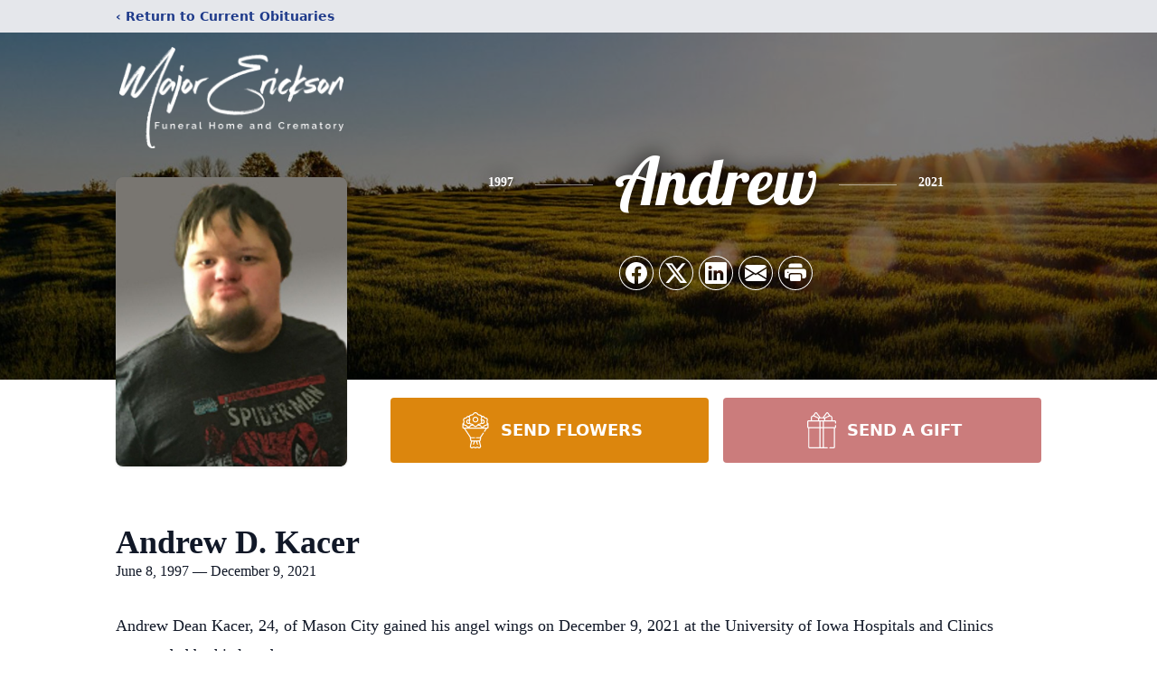

--- FILE ---
content_type: text/html; charset=utf-8
request_url: https://www.google.com/recaptcha/enterprise/anchor?ar=1&k=6Lf67nIjAAAAAJhqlfnjyBDL-a7ss0PY9F-dmfHT&co=aHR0cHM6Ly93d3cubWFqb3Jlcmlja3NvbmZ1bmVyYWxob21lLmNvbTo0NDM.&hl=en&type=image&v=TkacYOdEJbdB_JjX802TMer9&theme=light&size=invisible&badge=bottomright&anchor-ms=20000&execute-ms=15000&cb=hu5q6lspobs8
body_size: 45047
content:
<!DOCTYPE HTML><html dir="ltr" lang="en"><head><meta http-equiv="Content-Type" content="text/html; charset=UTF-8">
<meta http-equiv="X-UA-Compatible" content="IE=edge">
<title>reCAPTCHA</title>
<style type="text/css">
/* cyrillic-ext */
@font-face {
  font-family: 'Roboto';
  font-style: normal;
  font-weight: 400;
  src: url(//fonts.gstatic.com/s/roboto/v18/KFOmCnqEu92Fr1Mu72xKKTU1Kvnz.woff2) format('woff2');
  unicode-range: U+0460-052F, U+1C80-1C8A, U+20B4, U+2DE0-2DFF, U+A640-A69F, U+FE2E-FE2F;
}
/* cyrillic */
@font-face {
  font-family: 'Roboto';
  font-style: normal;
  font-weight: 400;
  src: url(//fonts.gstatic.com/s/roboto/v18/KFOmCnqEu92Fr1Mu5mxKKTU1Kvnz.woff2) format('woff2');
  unicode-range: U+0301, U+0400-045F, U+0490-0491, U+04B0-04B1, U+2116;
}
/* greek-ext */
@font-face {
  font-family: 'Roboto';
  font-style: normal;
  font-weight: 400;
  src: url(//fonts.gstatic.com/s/roboto/v18/KFOmCnqEu92Fr1Mu7mxKKTU1Kvnz.woff2) format('woff2');
  unicode-range: U+1F00-1FFF;
}
/* greek */
@font-face {
  font-family: 'Roboto';
  font-style: normal;
  font-weight: 400;
  src: url(//fonts.gstatic.com/s/roboto/v18/KFOmCnqEu92Fr1Mu4WxKKTU1Kvnz.woff2) format('woff2');
  unicode-range: U+0370-0377, U+037A-037F, U+0384-038A, U+038C, U+038E-03A1, U+03A3-03FF;
}
/* vietnamese */
@font-face {
  font-family: 'Roboto';
  font-style: normal;
  font-weight: 400;
  src: url(//fonts.gstatic.com/s/roboto/v18/KFOmCnqEu92Fr1Mu7WxKKTU1Kvnz.woff2) format('woff2');
  unicode-range: U+0102-0103, U+0110-0111, U+0128-0129, U+0168-0169, U+01A0-01A1, U+01AF-01B0, U+0300-0301, U+0303-0304, U+0308-0309, U+0323, U+0329, U+1EA0-1EF9, U+20AB;
}
/* latin-ext */
@font-face {
  font-family: 'Roboto';
  font-style: normal;
  font-weight: 400;
  src: url(//fonts.gstatic.com/s/roboto/v18/KFOmCnqEu92Fr1Mu7GxKKTU1Kvnz.woff2) format('woff2');
  unicode-range: U+0100-02BA, U+02BD-02C5, U+02C7-02CC, U+02CE-02D7, U+02DD-02FF, U+0304, U+0308, U+0329, U+1D00-1DBF, U+1E00-1E9F, U+1EF2-1EFF, U+2020, U+20A0-20AB, U+20AD-20C0, U+2113, U+2C60-2C7F, U+A720-A7FF;
}
/* latin */
@font-face {
  font-family: 'Roboto';
  font-style: normal;
  font-weight: 400;
  src: url(//fonts.gstatic.com/s/roboto/v18/KFOmCnqEu92Fr1Mu4mxKKTU1Kg.woff2) format('woff2');
  unicode-range: U+0000-00FF, U+0131, U+0152-0153, U+02BB-02BC, U+02C6, U+02DA, U+02DC, U+0304, U+0308, U+0329, U+2000-206F, U+20AC, U+2122, U+2191, U+2193, U+2212, U+2215, U+FEFF, U+FFFD;
}
/* cyrillic-ext */
@font-face {
  font-family: 'Roboto';
  font-style: normal;
  font-weight: 500;
  src: url(//fonts.gstatic.com/s/roboto/v18/KFOlCnqEu92Fr1MmEU9fCRc4AMP6lbBP.woff2) format('woff2');
  unicode-range: U+0460-052F, U+1C80-1C8A, U+20B4, U+2DE0-2DFF, U+A640-A69F, U+FE2E-FE2F;
}
/* cyrillic */
@font-face {
  font-family: 'Roboto';
  font-style: normal;
  font-weight: 500;
  src: url(//fonts.gstatic.com/s/roboto/v18/KFOlCnqEu92Fr1MmEU9fABc4AMP6lbBP.woff2) format('woff2');
  unicode-range: U+0301, U+0400-045F, U+0490-0491, U+04B0-04B1, U+2116;
}
/* greek-ext */
@font-face {
  font-family: 'Roboto';
  font-style: normal;
  font-weight: 500;
  src: url(//fonts.gstatic.com/s/roboto/v18/KFOlCnqEu92Fr1MmEU9fCBc4AMP6lbBP.woff2) format('woff2');
  unicode-range: U+1F00-1FFF;
}
/* greek */
@font-face {
  font-family: 'Roboto';
  font-style: normal;
  font-weight: 500;
  src: url(//fonts.gstatic.com/s/roboto/v18/KFOlCnqEu92Fr1MmEU9fBxc4AMP6lbBP.woff2) format('woff2');
  unicode-range: U+0370-0377, U+037A-037F, U+0384-038A, U+038C, U+038E-03A1, U+03A3-03FF;
}
/* vietnamese */
@font-face {
  font-family: 'Roboto';
  font-style: normal;
  font-weight: 500;
  src: url(//fonts.gstatic.com/s/roboto/v18/KFOlCnqEu92Fr1MmEU9fCxc4AMP6lbBP.woff2) format('woff2');
  unicode-range: U+0102-0103, U+0110-0111, U+0128-0129, U+0168-0169, U+01A0-01A1, U+01AF-01B0, U+0300-0301, U+0303-0304, U+0308-0309, U+0323, U+0329, U+1EA0-1EF9, U+20AB;
}
/* latin-ext */
@font-face {
  font-family: 'Roboto';
  font-style: normal;
  font-weight: 500;
  src: url(//fonts.gstatic.com/s/roboto/v18/KFOlCnqEu92Fr1MmEU9fChc4AMP6lbBP.woff2) format('woff2');
  unicode-range: U+0100-02BA, U+02BD-02C5, U+02C7-02CC, U+02CE-02D7, U+02DD-02FF, U+0304, U+0308, U+0329, U+1D00-1DBF, U+1E00-1E9F, U+1EF2-1EFF, U+2020, U+20A0-20AB, U+20AD-20C0, U+2113, U+2C60-2C7F, U+A720-A7FF;
}
/* latin */
@font-face {
  font-family: 'Roboto';
  font-style: normal;
  font-weight: 500;
  src: url(//fonts.gstatic.com/s/roboto/v18/KFOlCnqEu92Fr1MmEU9fBBc4AMP6lQ.woff2) format('woff2');
  unicode-range: U+0000-00FF, U+0131, U+0152-0153, U+02BB-02BC, U+02C6, U+02DA, U+02DC, U+0304, U+0308, U+0329, U+2000-206F, U+20AC, U+2122, U+2191, U+2193, U+2212, U+2215, U+FEFF, U+FFFD;
}
/* cyrillic-ext */
@font-face {
  font-family: 'Roboto';
  font-style: normal;
  font-weight: 900;
  src: url(//fonts.gstatic.com/s/roboto/v18/KFOlCnqEu92Fr1MmYUtfCRc4AMP6lbBP.woff2) format('woff2');
  unicode-range: U+0460-052F, U+1C80-1C8A, U+20B4, U+2DE0-2DFF, U+A640-A69F, U+FE2E-FE2F;
}
/* cyrillic */
@font-face {
  font-family: 'Roboto';
  font-style: normal;
  font-weight: 900;
  src: url(//fonts.gstatic.com/s/roboto/v18/KFOlCnqEu92Fr1MmYUtfABc4AMP6lbBP.woff2) format('woff2');
  unicode-range: U+0301, U+0400-045F, U+0490-0491, U+04B0-04B1, U+2116;
}
/* greek-ext */
@font-face {
  font-family: 'Roboto';
  font-style: normal;
  font-weight: 900;
  src: url(//fonts.gstatic.com/s/roboto/v18/KFOlCnqEu92Fr1MmYUtfCBc4AMP6lbBP.woff2) format('woff2');
  unicode-range: U+1F00-1FFF;
}
/* greek */
@font-face {
  font-family: 'Roboto';
  font-style: normal;
  font-weight: 900;
  src: url(//fonts.gstatic.com/s/roboto/v18/KFOlCnqEu92Fr1MmYUtfBxc4AMP6lbBP.woff2) format('woff2');
  unicode-range: U+0370-0377, U+037A-037F, U+0384-038A, U+038C, U+038E-03A1, U+03A3-03FF;
}
/* vietnamese */
@font-face {
  font-family: 'Roboto';
  font-style: normal;
  font-weight: 900;
  src: url(//fonts.gstatic.com/s/roboto/v18/KFOlCnqEu92Fr1MmYUtfCxc4AMP6lbBP.woff2) format('woff2');
  unicode-range: U+0102-0103, U+0110-0111, U+0128-0129, U+0168-0169, U+01A0-01A1, U+01AF-01B0, U+0300-0301, U+0303-0304, U+0308-0309, U+0323, U+0329, U+1EA0-1EF9, U+20AB;
}
/* latin-ext */
@font-face {
  font-family: 'Roboto';
  font-style: normal;
  font-weight: 900;
  src: url(//fonts.gstatic.com/s/roboto/v18/KFOlCnqEu92Fr1MmYUtfChc4AMP6lbBP.woff2) format('woff2');
  unicode-range: U+0100-02BA, U+02BD-02C5, U+02C7-02CC, U+02CE-02D7, U+02DD-02FF, U+0304, U+0308, U+0329, U+1D00-1DBF, U+1E00-1E9F, U+1EF2-1EFF, U+2020, U+20A0-20AB, U+20AD-20C0, U+2113, U+2C60-2C7F, U+A720-A7FF;
}
/* latin */
@font-face {
  font-family: 'Roboto';
  font-style: normal;
  font-weight: 900;
  src: url(//fonts.gstatic.com/s/roboto/v18/KFOlCnqEu92Fr1MmYUtfBBc4AMP6lQ.woff2) format('woff2');
  unicode-range: U+0000-00FF, U+0131, U+0152-0153, U+02BB-02BC, U+02C6, U+02DA, U+02DC, U+0304, U+0308, U+0329, U+2000-206F, U+20AC, U+2122, U+2191, U+2193, U+2212, U+2215, U+FEFF, U+FFFD;
}

</style>
<link rel="stylesheet" type="text/css" href="https://www.gstatic.com/recaptcha/releases/TkacYOdEJbdB_JjX802TMer9/styles__ltr.css">
<script nonce="2NjQqnWZ-GNk5u0t014Z0g" type="text/javascript">window['__recaptcha_api'] = 'https://www.google.com/recaptcha/enterprise/';</script>
<script type="text/javascript" src="https://www.gstatic.com/recaptcha/releases/TkacYOdEJbdB_JjX802TMer9/recaptcha__en.js" nonce="2NjQqnWZ-GNk5u0t014Z0g">
      
    </script></head>
<body><div id="rc-anchor-alert" class="rc-anchor-alert"></div>
<input type="hidden" id="recaptcha-token" value="[base64]">
<script type="text/javascript" nonce="2NjQqnWZ-GNk5u0t014Z0g">
      recaptcha.anchor.Main.init("[\x22ainput\x22,[\x22bgdata\x22,\x22\x22,\[base64]/SFtmKytdPWc6KGc8MjA0OD9IW2YrK109Zz4+NnwxOTI6KChnJjY0NTEyKT09NTUyOTYmJnYrMTxMLmxlbmd0aCYmKEwuY2hhckNvZGVBdCh2KzEpJjY0NTEyKT09NTYzMjA/[base64]/[base64]/[base64]/[base64]/[base64]/[base64]/[base64]/[base64]/[base64]/[base64]/[base64]/[base64]/[base64]\\u003d\\u003d\x22,\[base64]\\u003d\x22,\x22fcKsYRvCo1BbwoTDgRnCpVrDoDQnwqzDtMKgwo7DiGNGXsOSw5YbMwwnwpVJw6wSAcO2w7MNwo0WIFRFwo5Jb8K0w4bDksOuw5IyJsOtw5/[base64]/DgcKGfU/DqsKpw4lrMml8OsOSM8K3KAlnAkjDgHDCrzQOw4vDqcKPwrNIdzrCm1h/[base64]/DqirCvsOqwoxCw6XCsUwew5TDigkhcMKxV2LDuXfDqz3Dmh7ClcK6w7kvecK1acODE8K1M8OIwpXCksKbw6p+w4h1w71mTm3DiWzDhsKHQcO2w5kEw7LDp07Dg8OlAnE5AsOgK8K8HkbCsMOPOAAfOsOCwrROHG3DuElHwr0ga8K+AmQ3w4/DqWvDlsO1wr5SD8OZwo7CuGkCw4xSTsOxIjbCgFXDoXUVZQ7CpMOAw7PDnhQca0UQIcKHwoQrwqtMw5/[base64]/[base64]/[base64]/CpcOPY1NAdhkowr3Drj3CmFvCs1HDu8OUAsOkwrbDoDPDo8KZRgnCixFww4oJWMKiwqrDl8KZKcOfwq3ChMKxAD/ColHClDXClFPDriEMw6cCS8OQasK5wo4OJcKrw7fChcKRw64ZIQPDvMOVNm1JbcO1eMOlWx/[base64]/QxvCqwkWwrk0wpx2P8Kdw6HDuMO+w4Uqw4E/dygTYVbCr8KeBybDrcOIc8K+bxvCr8Kfw6zDscO8CMOjwrQsdCAMwoXDqMOmX3vCnMOWw7HCpcOJwrIxGsKNYGkLK25lJMO4WMKvS8OFXhXCix/DisOzw4t+ax/Di8Obw6nDsRBPd8Oowp1ow4Bgw584wrPCvlUGZzvDuHfDgcOtacOHwqoowqHDt8Oywr/DscOdImxCfF3DsUc9wpnDrQc2B8OQP8KXw4fDssOTwoDCiMKxwpc5X8OvwpTCgMK+d8KXw7ksXcKWw43CrcOFcsKUFwHCjz3CksOhw5FIfUMxXMKfw5LCosKCw6x/w6UTw5cPwqldwqcrw51LJMK8F1UvwozCrsO6wqbCmMKaWic7wrPCmsOxw7UaWQrCncKewrk6QcOgKi1kccOdHhA1w4IiOcKpPygId8KPwrlJL8OnXSDDrEU4w64nwpTDvsO8w5bCo1nCmMK9BcKVwprCvsKcfgTDksKwwr/ClBXCqSo2w7jDsysnw7RjZz7CrcKYw4HDgk/Dk3jCnMKQwqZCw6IWwrYswqYAw4PDqBAwAsOlQcO0w4XCrCYsw7xnwox9DMOawpPCiT7Cu8KrBsOjUcKnwrfDsW/[base64]/w6xedMOpdUvDlsOlCMOMA1LDuh8Qw53CkX3Cm8OXwrjCpQxRC1XCt8KIwpBFSsKlwrFGwr/DijTDuxQtwp1Gw4g6w7bCvzFsw6ZTEMKoYBEZRyTDgcK7fwLCvcO5woNJwpB/w5XClMOww6QbLsOVw4ckWTHDk8Kcw5Irwo4dScKTwrR5NsO8wofCjjnCkWfClcOqw5BHXyh3w75CfMOgN0IJwpkOPMKGwqTCgT9FHcKCYcK0QMKoNsOfbTfDlFbClsK1PsKQUXI3w7ltfTDDr8Kvw7QSasKCdsKPw7bDph/[base64]/CvgI7wozDkyM0UMKhT8Osw4LDoUB9w5g5w4fCo8O3w57CpwZKwrF/w6o8woPDqUABwokbXX0mwqYqT8OSw6LCtQA2w7Uve8KBw5DCv8KwwoXDpEIhfXwzSx7Cq8OmIArDjidMR8OQHcOcwoUsw5bDuMOdJGNxXsKDfsOLYMOZw4kSwpPDh8OnPcKXdcO/[base64]/wrl8PWbCqz7DplDDiWYdG0zCqyPChcKfIsOAwpwLSTUZw707ICPCiApVRAsTDTRtIyUawqpJw41Zw5cFGMOmL8OvaWfCtQBLNRbCmsOewrDDucOAwp5RcMOSO0zConrDhxNAwodRRMOpUCsww70GwoTDv8Oiwq18TGcvw7M2c37DsMKWexc/InU5U0RBSSkzwpFOwo/CiioIw4sAw68ywqkcw5Y2w4R+woMWw4HDoijCqh1Uw5bDplxtJwIAUFgMwp9bHWIheGPCisO5w6HDr1bCk0DDljvDkCQ5CHtRdMOJwpzCsRF/[base64]/wrrCqSHDp0M0wpdTWcKmwrIMw45lLm7DjcOzw7sOwpDDigvCvGVsIFfDgsO2CSdxwrcowospdhTDhE7DlMK5wqQKw4/DrXoHw5AuwodjOEDCgcKKw4IwwoQSwq9Hw5FUw6JRwrUadwY7wpjCggzDucKfwrjDkUk8Q8KJw5fDhMKPMlQLFQvCpsKHIAvDpsO2YMOSwpzCoAFULsKXwpQhCMOJw7N/dcOQEcKbUTB7wpXDjsKlwqPCg09ywpRDw6XDjmfDkMKTOGhzw7x5w5tkOSLDg8O3fGDCixUow4NXwqsWEsOyCHFIw6nCpcKZHMKew6Blw7pmXTcuOBbCt0AmKsOgeDnDssOMesKReXgUacOoFMOZw5nDqhjDt8OOw6UHw6ZZHm9/w7HCjgFoX8OZw61kworCi8KYUkM9wpvDomxOwrDDoT1zIHfCh3bDvMO1e0Z3w6zDsMOSw70yw6rDm3zCmy7Ciy7DpXExGFXCkMOuwqkIMsOcMVlOw5UNwqwVwqLDqFITAMO/wpbCn8KOwp/Cu8KifMKKaMKaDcO5MsK5BMKlwo7Ck8O/[base64]/Dolx3wrkFwq/CjHfCkz7Cpxk4RV7Cq8OKwr/Cg8KzRlTCg8KnT1BqG3gqw73Cs8KEXcO3KzzCuMOFGyl7By8lw7xKasORwrvDgsOGwqNEAsOmHEJLwo/Cqw0CK8Orwq3CgGQgZBhZw57DjsOwN8OHw5/[base64]/DjMOtwobDgBTDrE8+w64jAsObX8O/[base64]/DpUl6cj7DrW3CkcK8w7pgw6Y0R8K0w4jDkXvDlMO7wrpyw5fDo8Omw5LCngTCtMKJw5EFR8OIcyzDqcOnwp5/cEFjw5sjb8O6woLCq3TDssKPwoDDlBrDoMOjK1LDrTHCtR/CtRhOYMKQQcKbPMKJFsKzwoVoQMKUXE9swqpfOsKcw7jDlBcePWV7e3sPw5bDhsKfw5ccUMORHj8VKhxQOMKVK0gYDhBYTyx3wpZgQ8OGwrQLw7jCmsKOwpJednlTFcKAw51iwq/DtcOpS8ONfsO6w4/CpsK2DXA6wr3Cl8KNI8KaR8KCwpnCrsOFw6NJTCg4fMOpAzVrPkYPwr/CsMKwU31oVyNsIMKtwpRvw6Vnw4Ycwo0Nw4vCi2waCsOnw6QuHsOZwrPDmkgXw6XDlVDCk8OWdEjCnMOuUnI8w4Btw41Qw6Fod8K5d8OSH3/CgsK6M8KUUAQjdMOTw7Qpw5xTHMOyR11qwoLDilFxNMOocAjDn0zCuMObwqjCskRCfMK3NMKPCAvDj8OmMwbCn8KcYXnCjsKLGXjDicKMBznChyHDoinCvj7DuHHDsB8vwqnCusOnR8KVw74/woZNwp3CvsOLPSZZawNlwp3DrMKiw7Qdwq7Clz/[base64]/[base64]/aMK/w4MDFcOsCmQbeEvDi8KbcMOkGsOSaFBzacK8K8KGUxFgCyPDrMOZwoNLaMO8an0+KWpww4LCrcOUXHnCjTXDqHLDunrDosO0w5cFLMOOwr/CuDTCnMOnfAvDvXE7UwxFV8KlbcKZRTrDohpfw7QEEHDDqcK0wpPCo8KmIh8ow7LDnW18ZgfCp8OnwrDCiMOgw4zDhcOWw5rDscKmw4ZIcXLDqsKRH2V/EMOiw6lbw4bDoMOXw73DlnnDisK9wrnCtsKCwpdfPsKCNnfCgMKCUMKXacO/[base64]/DpkEcwo7Dh8OvworCj8OTF8KVwozDj8KmwqVxY8KVRzZywpHDjcOLwrfDgS8IHgo+EMKwK0rDlsKQXgfDm8Kuw4nDlsKsw4jDqcO1GcOrwrzDkMOcb8K5fMK+wpcoKl/Cu0VpWcKkwqTDpsK4QsOYccOnw78zJFrDvjTCmDMfBQlAKSJ/HwAQwqcWwqACw6XCmcOkJ8Obw4vCogNkJS4+e8KXKiTDlcKsw63DssK3dHzCqcO9LnzDqMKnAG3CoC9rwoXDtkoEwrLDkx4fJhvDo8O2alIlSzBawr/CslkKJBQnw5thDcObwo0ldcK1wpsww6oKfcOHwqfDlXYVwpnDgXTCpsOjcCPDjsKbeMOwbcK2wqrDusKMB0gKwoXDgCgxNcK3wrAFRAfDgxwnw41PMUwTw6bDh0UAwqrDpsOADcOywqvCuCrCuScSw5/DkxJTcjp+Il7DjAwjCsOReDTDlsOkwrpJYil0wrwHwqEnNH7CgsKceHNiLGk4wqvCucOtGCzCsFPCoGI8YMOQTcK/wrcvwrvCosOxw7LCtcO4w58dMcK1wrlNG8Kfw4XCr1jClsOywrHCnHJuw4zCnkLClSjChMKCfzTCsXNQw67DnCtmw4HDvcK2w7zDsx/[base64]/[base64]/[base64]/DtMOiw6TCq8KuU8OVG2/[base64]/[base64]/CtsKrw7bDpMKnwplCQAvCmlLCgMKDBBN2TcODMcKyw6rCqMKSFggrwocawpHCjsORK8OpRMKFwqt9ZhXDuz8lccKdwpV0wrnDssOoVMKBwqbDr35gXGrCnsOdw7nCsQ3CgcO/[base64]/w4LDtMKWaHhOVcKcwpTCt8Ohd2DDgmzCgcK8cUHCmMK/f8Ofwr/DkV3DksONw6/Cvzx9w4UBw5vCr8OowqrCo2xWfWrDjX/DvMKkBsKFIwFbMCIMXsKKw5dLwpfCr1M1w6lsw4dvHBYmw7xxGFjCvj3DikNrwokPwqPDusKlaMKVNSgiw6nCm8OmFSx6woY8wqt/V2DCrMOTw70JHMOiwr3DlWdYM8Oaw6/DomVJw79kLcKQA3PDk3jDgMOpw6Ztw5nClMKIwp3Dr8KyXnjDrcKAwpYSa8Kbw53DpCEvwrNNaBY+wpAEwqnDv8O7cA0nw4hxw5XDosKaGcOew4l/[base64]/CvwLCjMOKw7HCqTbCmMOhw63Ds8KEw7wWwqh0YsO/UQPCucK3wqbCuWzCgsOPw4vDrAcvY8O5w7rDoFTCjG7Cs8KsC3jDpgHCtcOQQHHDhAAwXMK4wrvDhAxtKCrCo8Ksw5gMUEkewq/[base64]/DmGHCisOuT8OzOUYILMOGwppZX8KgcMOtwporRsK3wrLDpsO6wqAwWCgAQV45wpnDrlAYA8KqV3/DqcO+ZXjDh3LCmsODw5wDw5zDjsKhwo0iasOAw4kHwo/Cp0bCmcOfwoQ5TMOpQyzDqMOlSwlLwohHaU/DicKZw5TDgsOPwo4gLcKhIQMBw6EDwp5ow4DCiEQvNcOyw7zDucOmw57Ct8K+wqPDizEwwozCjMKCw7RZLcKVwqZgwoDDtE3DhMKew5fCmyQ5wqplw7rCpFXClcO/[base64]/w6QOw4ZRJMKOai/CvcOIwqvCiAsDK8OLw6kEw5cFPsK3HcOdwqhITHoDBMKKw4PCrjLCr1Ebw5Z/[base64]/CimXDsgBCw6YXwoXCv3YJwq3Ds8KnwrgoCl3DoHPDqsOvLFrDosOxwqsgOsOAwoLDmwM9w7QLwpjCjcOQw6Axw4hLEWHClTB8w6BRwqvDmMOxXnzDgkNEPGHCi8K0wpdow5fDjRnCnsOLw6jCmsKJBXMowqJsw7kiA8OGaMKpw4LCisO/wr7CrMO0w6IENGzCtGUOAGpbw7tQesKVw7d7w7NMwqPDlMO1asKXKGzDgVjDg0LCuMOSPUwKw7PDsMOKTnbCoFkYwoTCh8Kvw73CrHUDwqAcJkXCo8KjwrNcwrg2wqprwrTCpBfDrsOFcyHDnXctHTHDjcO9w7DCh8KaTQt/w5jCs8Oswr5kw7wsw45fISLDv0jDuMOUwrnDl8KYw4Asw6nCvU7CpAhNw5rCmcKFCndiw4ZBwrLCkmQrecOOTsO8RMOOSsOmwrzDt33DjMOqw7/[base64]/DnkvClEk6NBXDmlF0SCAywqMJw4I4Ux3DqcOFw7bDkMOUTTRQw5ABMcKuw7pOwoJCWcO9w4DCnA1nw5pJwqLDrQ1bw5F/wrXCvhvDuX7CmsOZw4zCn8KTEcOXwqfDgHEqwr8HwoNjwrB7ZsObw6pjBUh5CyzDp1zCncORw5TChRrDvsKxGRfDtMKlw4bCk8OIw4DCm8Kewq46wrItwrVJRDFTw5FqwoEtwr7DpwHCo3pCDQBdwrnCjxldw6rDnMO/w6rCvylnNcKewpA1wrDCksKvYMKHPDLCkmfCn0TCnmQZw5NDwqXCqSlnb8OPWcKAdsK9w4Z/IWxrKAXDqcOFQ2V1wqLCoFnCpD/CqsOLEcOpw6hwwoxbw5V4w5jDjxjDmyVOfkU0SGDCjkrDhxzDuhtbHsOWwrB+w6nDjFrCssKWwqDDncOpSWLCmcKpwrwLwqvCicKGwpEFcsKURMO9wq/Cv8Oswo9Sw5QbecKzwojCqMOnKMKYw5oyFsKcwrV8RAjDqnbDh8OJccO7TsO/wrXDijIscMOQacORwo1gw7pVw4tDw7NZLcKDWkDCgxtLw5EBEFlnCGHCrMKQwpg2RcKRw7vCocOww7ZDVRFIM8Ouw45Cw5tXAyIDZ2LCkcKHBFjDgcOIw7g5IhjDjsKrwq3CgHHDu1bDisOWTE/Ct1xIDlHCqMORw5rCicKjR8KCCQVSw6Ylw63CpMOsw7XDmQ9EZHNKCxNHw6FJwo4Xw7xbXMOOwq5Hwr4kwrDCusObEMKyWDZ/bxXDvMORw4c/IMKNwoouYcKowpNXG8OXJsOyasORLsOhwrnDjQLDi8KWRkVJb8KJw6B/[base64]/[base64]/w4UDw5oowpfCvsOmw5HCnwxLw4oLJMKPMMOab8KsJMKIT1nCkyphdwxwwpzCoMKtW8O5NE3Dq8KxRcOew4pawp7DvSzCn8K6wpnCuEvDucOIw6PDqwPDpk7CkcKLw5XDgcK9YcORS8KnwqVWGMK/wqsyw4LCl8KgbsOvwo7DoFNRwprCsjJSw6kowpXCmA5wwobDpcOSwqpqD8KLcMK7dgjCrzZ5fkwOGMOZU8K8w54FDFLCiwPDjijDi8O6w6fDshQ/w5vDh2/Ci0TCr8KVMMONS8Kewo7DpMOJccKIw6DCqsKFMsOFwrBnw6VsIsKxK8OSQcOuw6t3XAHCrsKqw7LDoFwLCx/Cl8KoJcOwwqMmGMKcw6TCs8Kww57Cn8Odwr3CkyXDvMO/SsKZOsKGe8O9wr0vTsOPwqZbw5VPw6M3cmvDmsKza8O1JTTDr8Kkw5PCmlcIwoIvGHEGwqvDogzCpMOcw7E6wpUuCD/CsMOzVcOwUxQCEsO6w73CvUvDtlPCt8KnV8K5w6Bvw5HCuy04w6JewpzDvcO4SiMRw7V2b8KIJMOqNz5iw63Ds8OxYipHwp7CuG0ew5xZSsK5woAmwq9Rw6QSesKNw7kNwr1Bfg1DW8OdwpcnwqnCmXklREPDpydkwoHDj8Oqw4w2wq/CpHMxX8OgasKYSBcOwpUpw5/DrcOXIsOywo5NwoMeZcKgw7U/byx3MMOZJ8K0w4TDi8OlcMOfXUvDk2l/RH4KWmcqwobCt8OLTMORO8OawoXDr3LCuyzCoFtqw7hpw6jCuDwIJxI/VsOUDzNYw7jCtEzCr8Krw69+wqnCpcK4w5zClMKRw7o9wqHCiF5Lw7/Cr8KPw4LCmsO6w4XDmzkDwoBfw4bDqMORwpDCk2fCosOYw5NuSCwRNnDDsX1jXB3DujvDtBJZW8KcwrLDskDCpHNgMMK2w7BDU8KDMSLCmMKDwr5/DcOgPBLCgcObwrzDjsO0wqvCiDTCqng0bhUDw5bDtMOmFMK+KWx+NsKgw4RWw5nCrMO/[base64]/DqMKdw6hDw4PCsVHCh3zDmXvCksORd3sJMUhgH24GZcKJw5FCJxQQD8OqMcKGRsOww5EAAGxhZXQ4wqPCv8KfBH0XQyvDrsKRwr0nw6vDr1dOwrosBTZmUMO/wpAKacKVZ15Hwr/DscKawqwWwqAIw4woI8Orw5DCn8OWFcOseUVowpDCucO/w7vDuVzDii7CgMKaQ8O0GWoIw6LCnMKRwpUQEyJGwrTDkA7Cj8KhasO8w7oRd0/DjRrCrD9+w5tLXwtHwrsOw4TDucKwQEjDrEvDvsOJeEfDmAPDmsOiwrBgwozDucOsb0DDtEpzHirDssKjwp/DjcOLw5l/XsO5Q8KxwpJgHBASecOVwr4cw59NNU8hGhg8UcOfw7MyUwFVVFzDosOIZsOhw4/[base64]/CiC3CiUBYC8KQasKyBlpiwp4TScOuwrIFwqEYaMKow4syw7d4acK9w6l7HcKvGsKrw71NwoE+PsKDwrpvbA9oKXFEw6oGHAjDqHx2wrzDhmPDtMKAYD/CmMKmwqnDnMOAwrQVwrx2BHgeGS59IcOFwrwZQXVUwptxWsKowpTDgcOpbyPDvsKzw64WdETDrwc3wrlrw4ZTA8KFwpbChhMSS8Otw4wzw6/Dnz7CucOiO8KDRsOYI1nDlQ3CgsO3wq/[base64]/DkUPCgcK1wrlow5I3wpfCm0nDoQ0UCRMXEMOPw7LCkMOjwqJcYGkhw70jCwPDqnUZUl8Xw5Zgw5ZkKsKYI8KWAX3CqsKeRcKSBMKLTF3Dq3VXGTYOwrVSwoM5GUc4fX9Fw73DsMO5L8OSw4XDpMKNdMKPwpbDiDFFUsKzwqYswo1ebH/[base64]/woHDoXzDkcOHwqHDtQrDiwzDiA8aw6fCkhZEw7vCok/DqGhAw7TDojbDrsKLU1vCjMKkwox/Q8KkCk01A8KGw7Viw5fDnMKCw4bCkEwGTMO7wpLDo8KwwqxdwpQNX8KTURLDoUrDsMKNwojCmMKcwq9CwrDDmnTDo3vCiMK7woNuG3IbbUfCsC3CnQvCjcO9w53DosOOGMK9X8OjwogPMMKVwpZDw69QwrZ7wpV8DcO8w4bCtx/ClMKxYXEBOsKawonDvCJSwp9OUMKNB8OvSTLCn2FSBWXCjxl5w6MbfcKyLcKNw4PDimrClxrCocKna8ObwoDCp0fChl7CtEHCgTxEOcKcwpDDn3cJwpIcw5HCm2oDCy0SRxpaw5/CoDPDv8OYCQvCscKQbiFQwoR8wrNAwolZwrPDjAtKwqDDgBrDnMOpOEfDszgxwprDl2sLKgfDvxlqM8KWaEPDg1pvw5/[base64]/[base64]/XcOVw4DDn3oFMMOSwrjDvMKSw7bCksKLw7/DklNnwqURPgnCkcKVw4JhJcKqWy9FwpIgTcOWwonClUM1wr7CuGvDtMKBw7AbNBHDncKzwoEBX3PDtsOEH8OiYsOEw7Ezw5kfBxPDv8OlAMOKAsObbz3Dg1BrwoXCvcKLS1jCpGTCjnUfw7TCgDcAHcO/I8O7wovCin4GwqXDlEnDr03DumvCs37Doj7DncKRwr8zdcKtOFHDsD7CnMOLf8OTD0zDvW/[base64]/w5vDmcOwaCkFeMOEwrPCu1/CtcOWcsK6wrPDpcOyw7PCsmrDu8Ogwo8aecOWCAEePMOlCVXDv3cDecOWH8KywrZfH8O7wqrChAQ0GX0Ew7AFwpvDisOawo3CsMOlUD1vEcOTwqEKwqnCsHVdcsK7w4vCvcOSHxFmBcOHw75Zwp7Ci8K2LkXClm/CgMKhw6lrw7HDj8Kkc8KWPlzDicOGDVbDhsOwwpnCgMKnwplsw4rCmsKjasKjVcKPc1nDosOResK7wpccfhlbw4TDkMOWDkgXP8ORw408wpvCkcOZBcOYw4UWw5xFQHBSw4V5w5R4bRwfw45owr7CkcKBwo/[base64]/VVDCu8KqQMOYVsKmwovDnMO3wrFyMcK3MsKbImdPdMKpA8KJG8KgwrQmEMOmw7TDu8O7Z33ClVzDrsKuLcKbwpEXw57DmMO6wrnCuMK3CVHDt8OmA0PDrMKpw4HCjMKsTXPCncO8WsKLwo4HwpjCtMKvST7ChnV/ZcKXwqLCkQPCuVB0aH3CsMOqblfChVDCu8OBGy8CNmLDhh/Cl8KLXBfDuVHDn8OwS8OQw78Vw67Cm8ONwo59w77DjgNcwobCng3CtQTDlcO/w60mWgfCmcKbw7fCgTjCqMKPOsOBwpswGsOcBUHChMKKwo7DlH/DggBGw4Z5DFsXRG0Hwrw0wonCi2N0AcKXw7d6NcKWw6vCl8OpwpTDvAJDwq4zwrA+w5tpFzzDgXpNJ8KgwonCmz7DvUs+LFHCuMKkHMOiwpXCm27CqXlXw5k/[base64]/[base64]/dD3DrcKdVMOnwqpQWHZew51NB0rDg8Oaw5TCh8OcO3zCvyLDkETDgsO5w6QkcirDkMOlw55Yw5HDr2YkasKNw5ILJRnCsyFiwqHChsKYHsKcUMOGw6NAYsKzw7fDocO9wqFzfMKqw6bDpypeWsKvwprCnHPCoMKuVGNXRMOeKcKdw7h1BcOXwrUsRnIdw7Yjwp4Tw4/[base64]/w4ZzXMOow47DnzbDm1HDphsnLcKYHMKBw7zCjcKSZxXCi8K2UHvDj8OzCcOVSg4dO8OcwqjDi8KqwrbCjm3DssObOcKXw6XDlsKZW8KCX8KOw6dLH08jw4rCl3XCocKYHnbCg3zCjUwLw5/DghdHCsKFwrLCjTrCkDZIwpwKwqHDkRLDpBbDoHDDl8K6EsOZw55JeMOeOFXDusOawpnDtXcID8OdwoTDpmrCqXNGCcKobG/DosKccgXCjgPDh8K+T8OVwqtiBiXCnhLCnx5Yw6fDg13DlMOAwqwrEDEsVwNCdBsON8O9w6wpYEjDtMOFw4nDqMO0w6/DmDnCvMKBw7PCssO/[base64]/DihYcwrdPdMKQwq3CjsKFw5LDrsOpw480wrUGw7fDhsKDc8KhwpvDs2NkUDHCpcOBw5N0w7I4wotBwpDClT00bidGJmhSXcObH8OFCMKswonCrsOUcsKYw6Yfw5ZHwqNrag3CvE88ClnCpirCn8K1w6LChnlBfcO5w4fCn8OPQ8K2w6jDuW09w4/DmF5cw606JsKrEh/DsF5JWsKnHcKfAsK8w5UdwoRPXsO9w6/CrsO2ZETDrsK/[base64]/[base64]/CimHCrw3DpcOtw5HDiMKDXsOHwp1pwr3CvcOIw5MywpPDi3PCvxXDrXUQwovCgXLDrCdsTMK1ecO7w55xw6LDmMO1fsKNK1s3XsOyw6PDqsOHw67DscOPw5jCnMKxGcKWbmLCvV7Di8ObworClcODw4nCssOYBcOew6kJXDpfAVvCtcO/[base64]/wojCt8OCDznDlwTDuwbDl3w1VmzCmMKYw5B6f2bDrw4oPFIZwp1xw7fCgj5OQMOPw4prfMK0Rjkuw7M7c8K2w60ZwqlVP39bFsOywqJHTEHDscK6O8KVw6E4X8OjwoFTSWvDg3/CrTLDmDHDsEhow70pecO3wpdkw4IrN1bCt8OJTcKwwrrDkX/DsDZgw73DiH/Duk7CiMOQw4TCizY9U3DCpsONwoRywr98CMKQE3fCp8KfwoDCtxkQKmfDncO7w55tT1fCicOSw7oBw7bDlcKNI2ZCGMKfw49Ww6/DlcOcf8OXw7DCtMKowpNjclkww4HCqCjCmMOEwp3CoMKrLsKKwqjCvm5rw5DCsiYVwpjClFEwwq8bwojDuX4qwqpnw4PCgMOgdRTDgXvCrgvCgxIcw5zDtEfDqxrDt1zCiMKyw4XCgWQ+WcO+wrzDvyNZwq7DujvCpQbDtcK4b8KCYH/Cr8OGw6vDrkLDrhwxwoZmwrnDscKVC8KCWcKIWcOqwp5lw5xXwq4owq4Ow6LDkmjDlsK9wonDmcKjw5zDmcONw5NRFHHDpnlow78ALsKGwr1jTsOYVBpQwqc5wrdYwoDDs0LDrArDhl7DlS8wRRt/G8KIZ1TCs8OGwqI4DMOFAsKdw4LCpDnDh8OAV8Ksw60bwrlhLiMiw6dzwocLZMOfQMOgVHJJwoDDv8OYwq/CrMORAsO2w6jCjcOsQsKqX0vDugbCoRzCnUbCrcOGwrbDg8KIw5DCizgdJXVxI8Knw7DCu1ZPw49POBDCoQTCpMOPwo/ChEHDnlbCk8OVwqPDssORwozDkyECQsOWZcK2AC3DiSbDvm7DqsOwWnDCmR1Twq5xw7XCv8KsGlADw7kyw4bDhWvDiGnCpxvCosO8YCbCi04qNmcqw7J4w7rCpMOoOjJWw4F8T24hblMhQjPDgsO0w6zDlW7DsBZRMzYawrLDl0zCrBrCuMK2Wl/DmMKoPkfDv8OGayg/FGtwKnM/PEjDp25MwrkRw7I7MsK6AsKswrDDkUtUN8O9GW7DrsK5w5DCusOtwpHCgsOvwpfDg13DuMK3EcK1wpBmw73DmnPDnFfDi3ogw6cWbcOjGSnDicKNw6EWAcKDLh/CjjVCwqTDssOEEcOywrFuI8K5wqJ3X8Ohw6EQIMKrGsK+RQhswpLDog7Ds8OscsKxw7HCiMKgwpkvw6HDpHXDhcOEw4vCgRzDmsKSwqxlw6jDowwdw4ReHT7Dm8KiwqbDsC0dU8OcbMKRdhZeKW3DpcK7w5jDnMKqwox/w5LDncO6FWUtwoDDrjnCmcKIwo57GsKewqLCrcK2L17DgcK8Z0rDmzU9wq/DiyMkw6UTwqd3wo5/wpfDicOhRMKrwrIIMzI8TsOYw7pgwrdKZWpLMAzDrGLDtV90w6jCnCRXCSAkw7gRwovDgMOGIcONwo/CmcKyWMOec8Ovw4wEw7TCnRBCw5tjwpxRPMOzwpPCpsK0a3fCicOuwqFMNMOIwrnChsKGU8OcwqpjbDLDjBkXw5nClGXDucOXEMO/HhxUw7DCgiMdwq1MScKtOxfDqMKkw40SwozCr8KqYsO9w7YcM8KeOsOBw5grw5tQw43CvMO5w6MPw6fCtcKLwoHDmcKHB8ONw4AVQ3dqScKfZFLCjETChQvDp8K/[base64]/wqJ7ZlQxbDZjw4YWUR5vw4vDpgxROcObQMKiViRRKEPDjsK1wqJFwpjDsXsuwqLCkDB5NMKLTMKYSEPCsHHDkcKTBMKtwpvDiMO0J8KkZ8KfNBEiw4J+wprCqDlDWcO/wrQ+wqjDmcKUDQzDl8OPwpFZD2fClgtWwrTDk33DkMOlHMOVXMOtVMOBPRHDnXkhL8K1RMObwqzDj2xfKcOfwpRoHR7CkcKGwozCmcOeOEhJwoTDsAzDoDsYw5kZw6NGwrHCvxw3w4QwwrNOw77Co8KFwpFYDhd3MFY/BGHCoVDCvsODw7Bcw5RXK8O/[base64]/[base64]/DvWTCrcOKVsK8wrFoZi3Dm8Kbw4NPw44Yw6DCs8KEa8KXM3YOHMO+w6HDocObw7UUZMOcwr3Ct8KUeV8DRcKIw6Q9wpx7Z8OCw7YFw6cMc8Oywp0NwodpLcOFwoE/[base64]/[base64]/[base64]/Ci8Oew49nfcO/Q393KQ0TwoDDocO3esOhw5LCkj1PEHfCimkfwpplw7HCkkFHUxN1wqXDtngvV2VmB8O9R8Kkw4w7w6/ChSPCoUkWw6jCmHF0w7vCqA5HbsKTw6ABw4XCh8Oxwp/CjsK2LsKpw6zDgSNcw5lSw58/IsK7P8ODwoY/[base64]/dFYiwoXDgMOWw7/CscKVTcOpY8OeSn9EwpVBwrDCh0kvYsKDcGbDp3LDhsKGYW/CqMKWMsKMZwl9b8O0AcOJZX7DtnQ+w687wpZ+Z8OIw6fDhcOCwp3CqcOQw4oiwrZgw4LCnGPCl8Odwr3CggLCuMOdwpcTcMKkFyvDkMOSDsK/TsKrwqrCpRPDsMK8bcKnNEYqw53DhsKYw5cvD8K+w4LCtj7CjMOVGMKhw4cvwq7CssONw7/Ckw1Ywpc+w7zDvMO1I8KFw7/[base64]/LAnDgVZ2w4DCgMKdfcOCwqbCuz/Dj8KMw7ZZIcK4wrXDhcO/Y2I8csKRw63Cml4Cfl52w4PDrMKPw4wRdDTCsMKzw4fDocK4wq3DmBQHw604w7PDsA/DvsOIQX9tCnECw6luYcK1wpFadnfCvMKKwrHCjQx6JsOxFcKFw7h5w5VPKsKPSXzDvnMhY8KWwol8w4g2H3Z+w41PdBfCnG/DgcOHw60QFMKjax/DrsOrw4PCpQPCtMOxw4HCv8O+RMOjK3DCqsK6wqTChRgaOnbDv2zCmCbDvsK5fQF6QMOTHsOUMnwEGDBuw55EaRPCp0huIVcTOMOcexTClsOcwrnDpzU/KMOyUyjCgULDncK9AUVcwrhJKnrCk1w4w7vDnjjDt8KVfQfChcOBwoASEcO/QcOSSXTCqB8MwoTDiDPCv8Klw7/[base64]\\u003d\x22],null,[\x22conf\x22,null,\x226Lf67nIjAAAAAJhqlfnjyBDL-a7ss0PY9F-dmfHT\x22,0,null,null,null,1,[21,125,63,73,95,87,41,43,42,83,102,105,109,121],[7668936,115],0,null,null,null,null,0,null,0,null,700,1,null,0,\[base64]/tzcYADoGZWF6dTZkEg4Iiv2INxgAOgVNZklJNBoZCAMSFR0U8JfjNw7/vqUGGcSdCRmc4owCGQ\\u003d\\u003d\x22,0,1,null,null,1,null,0,0],\x22https://www.majorericksonfuneralhome.com:443\x22,null,[3,1,1],null,null,null,1,3600,[\x22https://www.google.com/intl/en/policies/privacy/\x22,\x22https://www.google.com/intl/en/policies/terms/\x22],\x22idzThYVTIMJoKw+pt2erR6fZfEKK2rg71Iq02PQHNKQ\\u003d\x22,1,0,null,1,1763970590220,0,0,[94,253,196,32],null,[165,202,190,123],\x22RC-6KICDjMqJr1TAQ\x22,null,null,null,null,null,\x220dAFcWeA4hw9zgsFTsBZ7YTvfW_fx9N0iVeUFYAly8uHlDR6Y_XTDJa_-bX7ImlPy59Ano6B_5DD8eLXaJg8MJCxPmBPDaZYpUdQ\x22,1764053390172]");
    </script></body></html>